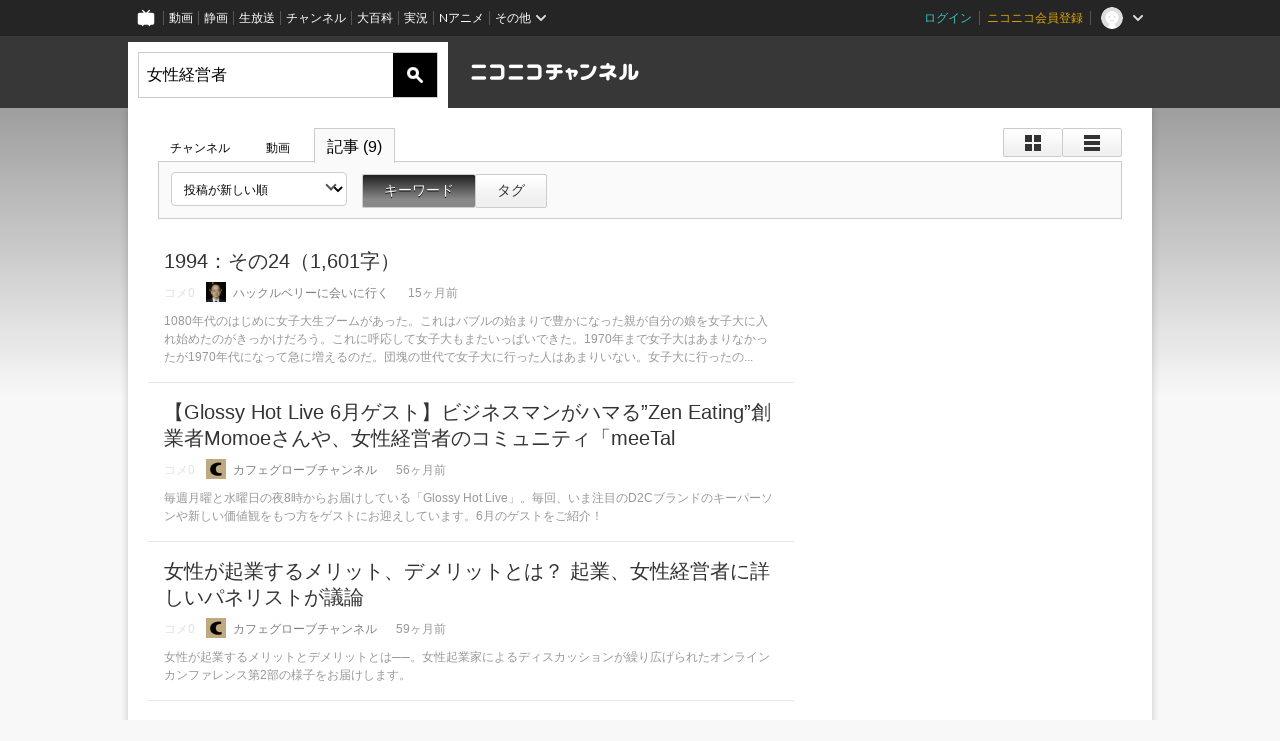

--- FILE ---
content_type: text/html; charset=UTF-8
request_url: https://ch.nicovideo.jp/search/%E5%A5%B3%E6%80%A7%E7%B5%8C%E5%96%B6%E8%80%85?type=article&mode=s
body_size: 9016
content:
<!DOCTYPE HTML PUBLIC "-//W3C//DTD HTML 4.01 Transitional//EN"
"http://www.w3.org/TR/html4/loose.dtd">







<html class="webkit ">

<head>
<meta http-equiv="Content-Type" content="text/html; charset=utf-8">
<meta http-equiv="Content-Script-Type" content="text/javascript">
<meta http-equiv="Content-Style-Type" content="text/css">
<meta http-equiv="X-UA-Compatible" content="IE=edge, chrome=1">
<meta name="copyright" content="(C) DWANGO Co., Ltd.">

<title>女性経営者 : ブロマガ記事検索 - ニコニコチャンネル
</title>

    

<meta property="og:title" content="女性経営者 : ブロマガ記事検索 - ニコニコチャンネル ">
<meta property="og:site_name" content="女性経営者 : ブロマガ記事検索 - ニコニコチャンネル ">
<meta property="og:description" content="あなたの好きがココにある！アニメ・映画・音楽・ゲームなど公式動画や生放送が満載のニコニコチャンネルで、お気に入りを探して応援しよう！">
<meta property="og:url" content="https://ch.nicovideo.jp/search/%E5%A5%B3%E6%80%A7%E7%B5%8C%E5%96%B6%E8%80%85?type=article&amp;mode=s">
<meta property="og:image" content="https://secure-dcdn.cdn.nimg.jp/nicochannel/chfront/img/base/niconico_channel_full.png">
<meta property="og:type" content="website">
<meta property="fb:app_id" content="1080595878705344">
<meta name="twitter:card" content="summary_large_image">


    

<script type="text/javascript">
  try {
    window.NicoGoogleTagManagerDataLayer = [];

    var data = {};

        data.user = (function () {
      var user = {};

                  user.login_status = 'not_login';
            user.member_plan_id = null;

      return user;
      })();

    data.content = (function () {
      var content = {};
      content.community_id = null;
      content.ch_screen_name = null;
      content.channel_id = null;
      content.ch_monthly_charge = null;
      return content;
    })();

    window.NicoGoogleTagManagerDataLayer.push(data);
    } catch (e) {}
</script>
<!-- Google Tag Manager For Channel Access Analytics -->


    <script>(function(w,d,s,l,i){w[l]=w[l]||[];w[l].push({'gtm.start':
                new Date().getTime(),event:'gtm.js'});var f=d.getElementsByTagName(s)[0],
            j=d.createElement(s),dl=l!='dataLayer'?'&l='+l:'';j.async=true;j.src=
            'https://www.googletagmanager.com/gtm.js?id='+i+dl;f.parentNode.insertBefore(j,f);
        })(window,document,'script','NicoChannelAccessAnalyticsGtmDataLayer','GTM-K8M6VGZ');</script>


<script>
        window.NicoChannelAccessAnalyticsGtmDataLayer.push({
        'event': 'TriggerAccessAnalytics',
        'PageParameter.ChannelId': null,
        'PageParameter.ContentId': null,
        'PageParameter.ContentBillingType': null,
        'PageParameter.IsChannelLiveMemberFree': null,
        'PageParameter.IsChannelLivePayProgram': null,
        'PageParameter.FrontendId': 32
    });
</script>
<!-- End Google Tag Manager For Channel Access Analytics -->
<!-- Google Tag Manager -->

<script>(function(w,d,s,l,i){w[l]=w[l]||[];w[l].push({'gtm.start':new Date().getTime(),event:'gtm.js'});var f=d.getElementsByTagName(s)[0],j=d.createElement(s),dl=l!='dataLayer'?'&l='+l:'';j.async=true;j.src='https://www.googletagmanager.com/gtm.js?id='+i+dl;f.parentNode.insertBefore(j,f);})(window,document,'script','NicoGoogleTagManagerDataLayer','GTM-KXT7G5G');</script>

<!-- End Google Tag Manager -->

    <meta name="description" content="ニコニコチャンネルはアニメ・映画・音楽・ゲーム・エンタメの公式動画配信サイト！">
    
        

<link rel="canonical" href="http://ch.nicovideo.jp/search/%E5%A5%B3%E6%80%A7%E7%B5%8C%E5%96%B6%E8%80%85?type=article">


                    

                        <link rel="alternate" media="only screen and (max-width: 640px)" href="https://sp.ch.nicovideo.jp/search/女性経営者?type=article" />

    <link rel="shortcut icon" href="https://ch.nicovideo.jp/favicon.ico?111206">

<link rel="stylesheet" href="https://secure-dcdn.cdn.nimg.jp/nicochannel/chfront/css/legacy-less/base.css?1768790611
">


        <link rel="stylesheet" href="https://secure-dcdn.cdn.nimg.jp/nicochannel/chfront/css/legacy-less/search.css?1768790611
">














<link rel="stylesheet" href="https://secure-dcdn.cdn.nimg.jp/nicochannel/chfront/css/legacy-less/campaign-ticket_sale-ticket_sale.css?1768790611
">



<script>
var is_login   = false;
var is_premium = false;
var is_channel = false;
var user_is_joinable = false;
var nicopo_balance = false;
var page_code  = ""||null;
var page_id    = "search_article"||null;
var user       = null,
    ad_age     = null;
var show_danimestore_invitation = false</script>


<script src="https://secure-dcdn.cdn.nimg.jp/nicochannel/chfront/js/polyfill/closest.js"></script>

<script src="https://secure-dcdn.cdn.nimg.jp/nicochannel/chfront/js/lib/jquery/jquery-3.6.min.js"></script>
<script src="https://secure-dcdn.cdn.nimg.jp/nicochannel/chfront/js/lib/jquery/jquery-migrate.3.3.2.min.js"></script>

<script>jQuery.noConflict();</script>
<script src="https://secure-dcdn.cdn.nimg.jp/nicochannel/chfront/js/common.js?1768790611
"></script>



<script src="https://secure-dcdn.cdn.nimg.jp/nicochannel/chfront/js/lib/swfobject.js?v1.5.1"></script>


<script src="https://res.ads.nicovideo.jp/assets/js/ads2.js?ref=ch"></script>







<script>
    (function (w, k1, k2) {
        w[k1] = w[k1] || {};
        w[k1][k2] = w[k1][k2] || {};
    })(window, 'NicochFrontCoreForeignVariableBinding', 'ChFront');
</script>


</head>

<body class="
 ja ">
<!-- Google Tag Manager (noscript) -->
<noscript><iframe src="https://www.googletagmanager.com/ns.html?id=GTM-KXT7G5G" height="0" width="0" style="display:none;visibility:hidden"></iframe></noscript>
<!-- End Google Tag Manager (noscript) -->



                <div id="CommonHeader" class="c-siteCommonHeaderUnit"></div>

<!---->
<!---->


<script>
    window.onCommonHeaderReady = function(commonHeader) {
        commonHeader.mount('#CommonHeader', {
                        frontendId: 32,
            site: 'channel',
            user: {
                                isLogin: false            },
            customization: {
                nextUrl: '/search/%E5%A5%B3%E6%80%A7%E7%B5%8C%E5%96%B6%E8%80%85?type=article&mode=s',
                logoutNextUrl: '/search/%E5%A5%B3%E6%80%A7%E7%B5%8C%E5%96%B6%E8%80%85?type=article&mode=s',
                size: {
                    maxWidth: '1024px',
                    minWidth: '1024px'
                },
                userPanelServiceLinksLabel: 'ニコニコチャンネルメニュー',
                userPanelServiceLinks: [
                    {
                        href : '/my/purchased',
                        label: '購入したもの'
                    },
                    {
                        href : '/my/following',
                        label: '登録したチャンネル'
                    },
                    {
                        href : '/my/mail/subscribing',
                        label: '購読中のブロマガ'
                    },
                    {
                        href : '/start',
                        label: 'チャンネルを開設'
                    },
                    {
                        href : '/portal/anime',
                        label: 'アニメ'
                    },
                    {
                        href : '/portal/blomaga',
                        label: 'ブロマガ'
                    }
                ],
                helpLink: {
                    href: 'https://qa.nicovideo.jp/category/show/429?site_domain=default'
                }
            }
        });
    };
</script>
<script type="text/javascript" src="https://common-header.nimg.jp/3.0.0/pc/CommonHeaderLoader.min.js"></script>
    
        <header class="site">
                    <div class="head_common" id="head_other">

    <div class="head_inner">
        <!--↓ロゴ↓-->
                            <h1 class="site_logo"><a href="https://ch.nicovideo.jp/"><img src="https://secure-dcdn.cdn.nimg.jp/nicochannel/chfront/img/base/niconico_channel.png" alt="ニコニコチャンネル"><span class="site_name">ニコニコチャンネル</span></a></h1>
                <!--↑ロゴ↑-->

                                <div id="head_search" style="position: relative;" data-header-search-wrapper>
            <form id="head_search_form" action="/search" method="get"
                  onsubmit="submitSearch('article', 's', '&sort=f&order=d'); return false;">
                <div class="search_box">
                    <input type="text" name="s" class="search_string" id="searchtxt" autocomplete="off"
                           value="女性経営者 "
                           placeholder="記事を検索"
                           data-header-search-word
                    >
                    <button type="submit" class="search_submit">検索</button>
                </div>
            </form>

                        <div class="c-searchWordSuggestUnit"
     style="display: none"
     data-search-word-suggest-unit="outer"
     data-search-word-suggest-api="https://sug.search.nicovideo.jp/suggestion/expand/"
     data-header-search-type="article"
     data-header-search-mode="s"
     data-header-search-sort="f"
     data-header-search-order="d"
>
    <ul data-search-word-suggest-unit="inner">
        <li></li>
    </ul>
</div>
<script src="https://secure-dcdn.cdn.nimg.jp/nicochannel/chfront/js/search-word-suggest.js?1768790611
"></script>
        </div>
        
                <div id="head_ads_468x60">
                        

    
                                                                        
        
                                    <aside id="pc_ch_search_468x60_north" class="ads_nicovideo ads_header size_468x60"></aside>
            <script>
                new Ads.Advertisement({ zone: 321 }).set('pc_ch_search_468x60_north');
            </script>
        
    

        </div>

    </div>
</div>
            </header>

                <section class="site_body">
            <article class="content " data-page-id="search_article">
                <section class="panel">

            
                    
                                <script>
                cookie("search_mode","",{path:"/"});
            </script>
                                    
    
                    
                    
                            <section class="contents_list article             detail        ">

    <header>

        <div class="shoulder">
        <menu class="scopebar change_style">
                <ul>
                        <li class="icon tile ">
                                <span class="scope" data-mode="tile" data-type="article"><span></span></span>
                        <li class="icon detail ">
                                <span class="scope" data-mode="detail" data-type="article"><span></span></span>
                </ul>
        </menu>
</div>

<nav class="nav_search">
        <ul>
                <li                 ><a href="/search/%E5%A5%B3%E6%80%A7%E7%B5%8C%E5%96%B6%E8%80%85?type=channel&amp;mode=s">チャンネル
                        </a><!--/li-->
                <li                 ><a href="/search/%E5%A5%B3%E6%80%A7%E7%B5%8C%E5%96%B6%E8%80%85?type=video&amp;mode=s">動画
                        </a><!--/li-->
                <li class="selected"                ><a href="/search/%E5%A5%B3%E6%80%A7%E7%B5%8C%E5%96%B6%E8%80%85?type=article&amp;mode=s">記事
                        (9)</a><!--/li-->
        </ul>
</nav>

        <div class="box_filter">

            
            <label class="c-formSelect">
                <select name="sort" data-href="/search/%E5%A5%B3%E6%80%A7%E7%B5%8C%E5%96%B6%E8%80%85?type=article&amp;mode=s&amp;" class="sort_list">
                    <option value="sort=f&amp;order=d" selected>投稿が新しい順</option>
                    <option value="sort=r&amp;order=d" >コメント数の多い順</option>
                    <option disabled></option>
                    <option value="sort=f&amp;order=a" >投稿が古い順</option>
                    <option value="sort=r&amp;order=a" >コメント数の少ない順</option>
                </select>
            </label>

                        <menu class="scopebar">
                <ul>
                    <li class="selected"                    ><a class="scope"
                        href="/search/%E5%A5%B3%E6%80%A7%E7%B5%8C%E5%96%B6%E8%80%85?type=article&amp;mode=s&amp;sort=f&amp;order=d">キーワード</a><!--/li-->
                    <li                     ><a class="scope"
                        href="/search/%E5%A5%B3%E6%80%A7%E7%B5%8C%E5%96%B6%E8%80%85?type=article&amp;mode=t&amp;sort=f&amp;order=d">タグ</a><!--/li-->
                </ul>
            </menu>
                    </div>
    </header>

    
        

    <ul class="items">

                                <li class="ads">
            

    
                                                                        
        
                                    <aside id="pc_ch_search_300x250_east" class="ads_nicovideo ads_search size_300x250"></aside>
            <script>
                new Ads.Advertisement({ zone: 423 }).set('pc_ch_search_300x250_east');
            </script>
        
    

        <!--</li>-->
        
                                            <li class="item
                    big                    ">
                        <div class="info info_article section article only_title search_article_detail" style="display:none">
    <a href="https://ch.nicovideo.jp/huckleberry/blomaga/ar2204824">
                
                <p class="title ">
            1994：その24（1,601字）
        </p>
    </a>


        <p class="issue_box">

                            <span class="comment empty">コメ<var>0</var></span>
        
                <span class="blomaga_name ">
                <a href="https://ch.nicovideo.jp/huckleberry">
                                            <img src="https://secure-dcdn.cdn.nimg.jp/blomaga/material/channel/blog_author/ch933.jpg" alt="岩崎夏海">
                                        <span>ハックルベリーに会いに行く</span>
                </a>
            </span>
                <span class="date_time">15ヶ月前</span>
    </p>

        <p class="summary">
        1080年代のはじめに女子大生ブームがあった。これはバブルの始まりで豊かになった親が自分の娘を女子大に入れ始めたのがきっかけだろう。これに呼応して女子大もまたいっぱいできた。1970年まで女子大はあまりなかったが1970年代になって急に増えるのだ。団塊の世代で女子大に行った人はあまりいない。女子大に行ったの...
    </p>
</div>

<div class="info info_article section article only_title search_article_tile" style="display:none">
    <a href="https://ch.nicovideo.jp/huckleberry/blomaga/ar2204824">

                
                <p class="title ">
            1994：その24（1,601字）
        </p>

                <p class="issue_box">

                                        <span class="comment empty">コメ<var>0</var></span>
            
                        <span class="blomaga_name ">
                                            <img src="https://secure-dcdn.cdn.nimg.jp/blomaga/material/channel/blog_author/ch933.jpg" alt="岩崎夏海">
                                    <span>ハックルベリーに会いに行く</span>
            </span>
                        <span class="date_time">15ヶ月前</span>
        </p>

                <p class="summary">
            1080年代のはじめに女子大生ブームがあった。これはバブルの始まりで豊かになった親が自分の娘を女子大に入れ始めたのがきっかけだろう。これに呼応して女子大もまたいっぱいできた。1970年まで女子大はあまりなかったが1970年代になって急に増えるのだ。団塊の世代で女子大に行った人はあまりいない。女子大に行ったの...
        </p>
    </a>
</div>

                <!--</li>-->
                            <li class="item
                    big                    ">
                        <div class="info info_article section article only_title search_article_detail" style="display:none">
    <a href="https://ch.nicovideo.jp/cafeglobe/blomaga/ar2028712">
                
                <p class="title ">
            【Glossy Hot Live 6月ゲスト】ビジネスマンがハマる”Zen Eating”創業者Momoeさんや、女性経営者のコミュニティ「meeTal
        </p>
    </a>


        <p class="issue_box">

                            <span class="comment empty">コメ<var>0</var></span>
        
                <span class="blomaga_name ">
                <a href="https://ch.nicovideo.jp/cafeglobe">
                                            <img src="https://secure-dcdn.cdn.nimg.jp/blomaga/material/channel/blog_author/ch2559987.jpg" alt="カフェグローブ編集部">
                                        <span>カフェグローブチャンネル</span>
                </a>
            </span>
                <span class="date_time">56ヶ月前</span>
    </p>

        <p class="summary">
        毎週月曜と水曜日の夜8時からお届けしている「Glossy Hot Live」。毎回、いま注目のD2Cブランドのキーパーソンや新しい価値観をもつ方をゲストにお迎えしています。6月のゲストをご紹介！
    </p>
</div>

<div class="info info_article section article only_title search_article_tile" style="display:none">
    <a href="https://ch.nicovideo.jp/cafeglobe/blomaga/ar2028712">

                
                <p class="title ">
            【Glossy Hot Live 6月ゲスト】ビジネスマンがハマる”Zen Eating”創業者Momoeさんや、女性経営者のコミュニティ「meeTal
        </p>

                <p class="issue_box">

                                        <span class="comment empty">コメ<var>0</var></span>
            
                        <span class="blomaga_name ">
                                            <img src="https://secure-dcdn.cdn.nimg.jp/blomaga/material/channel/blog_author/ch2559987.jpg" alt="カフェグローブ編集部">
                                    <span>カフェグローブチャンネル</span>
            </span>
                        <span class="date_time">56ヶ月前</span>
        </p>

                <p class="summary">
            毎週月曜と水曜日の夜8時からお届けしている「Glossy Hot Live」。毎回、いま注目のD2Cブランドのキーパーソンや新しい価値観をもつ方をゲストにお迎えしています。6月のゲストをご紹介！
        </p>
    </a>
</div>

                <!--</li>-->
                            <li class="item
                                        ">
                        <div class="info info_article section article only_title search_article_detail" style="display:none">
    <a href="https://ch.nicovideo.jp/cafeglobe/blomaga/ar2001124">
                
                <p class="title ">
            女性が起業するメリット、デメリットとは？ 起業、女性経営者に詳しいパネリストが議論
        </p>
    </a>


        <p class="issue_box">

                            <span class="comment empty">コメ<var>0</var></span>
        
                <span class="blomaga_name ">
                <a href="https://ch.nicovideo.jp/cafeglobe">
                                            <img src="https://secure-dcdn.cdn.nimg.jp/blomaga/material/channel/blog_author/ch2559987.jpg" alt="カフェグローブ編集部">
                                        <span>カフェグローブチャンネル</span>
                </a>
            </span>
                <span class="date_time">59ヶ月前</span>
    </p>

        <p class="summary">
        女性が起業するメリットとデメリットとは──。女性起業家によるディスカッションが繰り広げられたオンラインカンファレンス第2部の様子をお届けします。
    </p>
</div>

<div class="info info_article section article only_title search_article_tile" style="display:none">
    <a href="https://ch.nicovideo.jp/cafeglobe/blomaga/ar2001124">

                
                <p class="title ">
            女性が起業するメリット、デメリットとは？ 起業、女性経営者に詳しいパネリストが議論
        </p>

                <p class="issue_box">

                                        <span class="comment empty">コメ<var>0</var></span>
            
                        <span class="blomaga_name ">
                                            <img src="https://secure-dcdn.cdn.nimg.jp/blomaga/material/channel/blog_author/ch2559987.jpg" alt="カフェグローブ編集部">
                                    <span>カフェグローブチャンネル</span>
            </span>
                        <span class="date_time">59ヶ月前</span>
        </p>

                <p class="summary">
            女性が起業するメリットとデメリットとは──。女性起業家によるディスカッションが繰り広げられたオンラインカンファレンス第2部の様子をお届けします。
        </p>
    </a>
</div>

                <!--</li>-->
                            <li class="item
                                        ">
                        <div class="info info_article section article only_title search_article_detail" style="display:none">
    <a href="https://ch.nicovideo.jp/myspi/blomaga/ar1128123">
                
                <p class="title ">
            Facebookで初めての仕事依頼がきた。シリコンバレーで戦うデザイナ女子のつぶやき
        </p>
    </a>


        <p class="issue_box">

                            <span class="comment empty">コメ<var>0</var></span>
        
                <span class="blomaga_name ">
                <a href="https://ch.nicovideo.jp/myspi">
                                            <img src="https://secure-dcdn.cdn.nimg.jp/blomaga/material/channel/blog_author/ch729.jpg" alt="Glitty">
                                        <span>Glittyちゃんねる</span>
                </a>
            </span>
                <span class="date_time">112ヶ月前</span>
    </p>

        <p class="summary">
        こんにちは、高橋クロエです。前回ご紹介した、美容やコスメのサービス。知り合いのIT女子や女性経営者の方から「日本にもあったらいいのに！」という声を多くいただきました。サンフランシスコ・シリコンバレーは、日々新しいサービスが生まれている場所でもあります。そんな場所で、私が働くことになったこの連載。
    </p>
</div>

<div class="info info_article section article only_title search_article_tile" style="display:none">
    <a href="https://ch.nicovideo.jp/myspi/blomaga/ar1128123">

                
                <p class="title ">
            Facebookで初めての仕事依頼がきた。シリコンバレーで戦うデザイナ女子のつぶやき
        </p>

                <p class="issue_box">

                                        <span class="comment empty">コメ<var>0</var></span>
            
                        <span class="blomaga_name ">
                                            <img src="https://secure-dcdn.cdn.nimg.jp/blomaga/material/channel/blog_author/ch729.jpg" alt="Glitty">
                                    <span>Glittyちゃんねる</span>
            </span>
                        <span class="date_time">112ヶ月前</span>
        </p>

                <p class="summary">
            こんにちは、高橋クロエです。前回ご紹介した、美容やコスメのサービス。知り合いのIT女子や女性経営者の方から「日本にもあったらいいのに！」という声を多くいただきました。サンフランシスコ・シリコンバレーは、日々新しいサービスが生まれている場所でもあります。そんな場所で、私が働くことになったこの連載。
        </p>
    </a>
</div>

                <!--</li>-->
                            <li class="item
                                        ">
                        <div class="info info_article section article only_title search_article_detail" style="display:none">
    <a href="https://ch.nicovideo.jp/cafeglobe/blomaga/ar1054900">
                
                <p class="title ">
            #12 すべてを手にしたはずの女性経営者の転落劇【NYで生きていく】
        </p>
    </a>


        <p class="issue_box">

                            <span class="comment empty">コメ<var>0</var></span>
        
                <span class="blomaga_name ">
                <a href="https://ch.nicovideo.jp/cafeglobe">
                                            <img src="https://secure-dcdn.cdn.nimg.jp/blomaga/material/channel/blog_author/ch2559987.jpg" alt="カフェグローブ編集部">
                                        <span>カフェグローブチャンネル</span>
                </a>
            </span>
                <span class="date_time">116ヶ月前</span>
    </p>

        <p class="summary">
        アイビーリーグで学び、ウォールストリートのキャリアを経て、レストランオーナーとして独立。その美貌を生かして、本の出版に、セレブとの華やかな交流......。 現代女性が夢見るものをすべて手にしていたか... 続きを読?
    </p>
</div>

<div class="info info_article section article only_title search_article_tile" style="display:none">
    <a href="https://ch.nicovideo.jp/cafeglobe/blomaga/ar1054900">

                
                <p class="title ">
            #12 すべてを手にしたはずの女性経営者の転落劇【NYで生きていく】
        </p>

                <p class="issue_box">

                                        <span class="comment empty">コメ<var>0</var></span>
            
                        <span class="blomaga_name ">
                                            <img src="https://secure-dcdn.cdn.nimg.jp/blomaga/material/channel/blog_author/ch2559987.jpg" alt="カフェグローブ編集部">
                                    <span>カフェグローブチャンネル</span>
            </span>
                        <span class="date_time">116ヶ月前</span>
        </p>

                <p class="summary">
            アイビーリーグで学び、ウォールストリートのキャリアを経て、レストランオーナーとして独立。その美貌を生かして、本の出版に、セレブとの華やかな交流......。 現代女性が夢見るものをすべて手にしていたか... 続きを読?
        </p>
    </a>
</div>

                <!--</li>-->
                            <li class="item
                                        ">
                        <div class="info info_article section article only_title search_article_detail" style="display:none">
    <a href="https://ch.nicovideo.jp/fabloid/blomaga/ar894558">
                
                <p class="title ">
            ライフル武装した強盗をホウキで追い払ったおばさんが最強すぎるwww【動画】
        </p>
    </a>


        <p class="issue_box">

                            <span class="comment empty">コメ<var>0</var></span>
        
                <span class="blomaga_name ">
                <a href="https://ch.nicovideo.jp/fabloid">
                                            <img src="https://secure-dcdn.cdn.nimg.jp/blomaga/material/channel/blog_author/ch1081.jpg" alt="AOLニューススタッフ">
                                        <span>AOLニュース</span>
                </a>
            </span>
                <span class="date_time">124ヶ月前</span>
    </p>

        <p class="summary">
        ライフルで武装したコンビニ強盗を、ほうきの棒で追い払ったおばさんが「最強だろ」と話題になっている。https://youtu.be/4KLOlTcAxywニュージーランド・カイタイアにあるコンビニエンスストアで、女性経営者のディピカ・パテルさんが強盗たちにライフルを向けられる事件が起こった。
    </p>
</div>

<div class="info info_article section article only_title search_article_tile" style="display:none">
    <a href="https://ch.nicovideo.jp/fabloid/blomaga/ar894558">

                
                <p class="title ">
            ライフル武装した強盗をホウキで追い払ったおばさんが最強すぎるwww【動画】
        </p>

                <p class="issue_box">

                                        <span class="comment empty">コメ<var>0</var></span>
            
                        <span class="blomaga_name ">
                                            <img src="https://secure-dcdn.cdn.nimg.jp/blomaga/material/channel/blog_author/ch1081.jpg" alt="AOLニューススタッフ">
                                    <span>AOLニュース</span>
            </span>
                        <span class="date_time">124ヶ月前</span>
        </p>

                <p class="summary">
            ライフルで武装したコンビニ強盗を、ほうきの棒で追い払ったおばさんが「最強だろ」と話題になっている。https://youtu.be/4KLOlTcAxywニュージーランド・カイタイアにあるコンビニエンスストアで、女性経営者のディピカ・パテルさんが強盗たちにライフルを向けられる事件が起こった。
        </p>
    </a>
</div>

                <!--</li>-->
                            <li class="item
                                        ">
                        <div class="info info_article section article only_title search_article_detail" style="display:none">
    <a href="https://ch.nicovideo.jp/cafeglobe/blomaga/ar875545">
                
                <p class="title ">
            女性経営者に聞く、仕事と子育て両立のメリット
        </p>
    </a>


        <p class="issue_box">

                            <span class="comment empty">コメ<var>0</var></span>
        
                <span class="blomaga_name ">
                <a href="https://ch.nicovideo.jp/cafeglobe">
                                            <img src="https://secure-dcdn.cdn.nimg.jp/blomaga/material/channel/blog_author/ch2559987.jpg" alt="カフェグローブ編集部">
                                        <span>カフェグローブチャンネル</span>
                </a>
            </span>
                <span class="date_time">125ヶ月前</span>
    </p>

        <p class="summary">
        「子育てしているからこそできる仕事術がある！」 最近出産したばかりの女性経営者がSNSで発信していた言葉に、衝撃を受けました。 バリキャリと呼ばれる女性が結婚、出産を経て子育てをしながら働くというと、... 続きを読?
    </p>
</div>

<div class="info info_article section article only_title search_article_tile" style="display:none">
    <a href="https://ch.nicovideo.jp/cafeglobe/blomaga/ar875545">

                
                <p class="title ">
            女性経営者に聞く、仕事と子育て両立のメリット
        </p>

                <p class="issue_box">

                                        <span class="comment empty">コメ<var>0</var></span>
            
                        <span class="blomaga_name ">
                                            <img src="https://secure-dcdn.cdn.nimg.jp/blomaga/material/channel/blog_author/ch2559987.jpg" alt="カフェグローブ編集部">
                                    <span>カフェグローブチャンネル</span>
            </span>
                        <span class="date_time">125ヶ月前</span>
        </p>

                <p class="summary">
            「子育てしているからこそできる仕事術がある！」 最近出産したばかりの女性経営者がSNSで発信していた言葉に、衝撃を受けました。 バリキャリと呼ばれる女性が結婚、出産を経て子育てをしながら働くというと、... 続きを読?
        </p>
    </a>
</div>

                <!--</li>-->
                            <li class="item
                                        ">
                        <div class="info info_article section article  search_article_detail" style="display:none">
    <a href="https://ch.nicovideo.jp/okuchika/blomaga/ar712765">
                                                                                

    <span class="thumb_wrapper thumb_article thumb_">
                    <img src="https://secure-dcdn.cdn.nimg.jp/blomaga/material/channel/article_thumbnail/ch2565768/712765?1421808086" alt="女性個人投資家の台頭に期待">
            </span>
        
                <p class="title title_thum">
            女性個人投資家の台頭に期待
        </p>
    </a>


        <p class="issue_box">

                            <span class="comment empty">コメ<var>0</var></span>
        
                <span class="blomaga_name ">
                <a href="https://ch.nicovideo.jp/okuchika">
                                            <img src="https://secure-dcdn.cdn.nimg.jp/blomaga/material/channel/blog_author/ch2565768.jpg" alt="NPO法人イノベーターズ・フォーラム">
                                        <span>億の近道　チャンネル版</span>
                </a>
            </span>
                <span class="date_time">133ヶ月前</span>
    </p>

        <p class="summary">
        ＮＩＳＡ制度の開始以来、株式投資に関心のある女性が増えてきているように感じられます。小銭を貯めた女性投資家が求める運用先としては株式が手っ取り早いということになり、株式セミナーなどにも女性投資家の姿がよく見られるようになってきました。 　自宅に居ながらネットで株の売買を行う主婦や会社で仕事しながら...
    </p>
</div>

<div class="info info_article section article  search_article_tile" style="display:none">
    <a href="https://ch.nicovideo.jp/okuchika/blomaga/ar712765">

                            

    <span class="thumb_wrapper thumb_article thumb_">
                    <img src="https://secure-dcdn.cdn.nimg.jp/blomaga/material/channel/article_thumbnail/ch2565768/712765?1421808086?1421808086" alt="女性個人投資家の台頭に期待">
            </span>
        
                <p class="title title_thum">
            女性個人投資家の台頭に期待
        </p>

                <p class="issue_box">

                                        <span class="comment empty">コメ<var>0</var></span>
            
                        <span class="blomaga_name ">
                                            <img src="https://secure-dcdn.cdn.nimg.jp/blomaga/material/channel/blog_author/ch2565768.jpg" alt="NPO法人イノベーターズ・フォーラム">
                                    <span>億の近道　チャンネル版</span>
            </span>
                        <span class="date_time">133ヶ月前</span>
        </p>

                <p class="summary">
            ＮＩＳＡ制度の開始以来、株式投資に関心のある女性が増えてきているように感じられます。小銭を貯めた女性投資家が求める運用先としては株式が手っ取り早いということになり、株式セミナーなどにも女性投資家の姿がよく見られるようになってきました。 　自宅に居ながらネットで株の売買を行う主婦や会社で仕事しながら...
        </p>
    </a>
</div>

                <!--</li>-->
                            <li class="item
                                        ">
                        <div class="info info_article section article  search_article_detail" style="display:none">
    <a href="https://ch.nicovideo.jp/normahead/blomaga/ar25340">
                                                                                

    <span class="thumb_wrapper thumb_article thumb_">
                    <img src="https://secure-dcdn.cdn.nimg.jp/blomaga/material/channel/article_thumbnail/ch1244/25340?1357795201" alt="第２回DBJ女性新ビジネスプランコンペティション募集開始！">
            </span>
        
                <p class="title title_thum">
            第２回DBJ女性新ビジネスプランコンペティション募集開始！
        </p>
    </a>


        <p class="issue_box">

                            <span class="comment empty">コメ<var>0</var></span>
        
                <span class="blomaga_name ">
                <a href="https://ch.nicovideo.jp/normahead">
                                            <img src="https://secure-dcdn.cdn.nimg.jp/blomaga/material/channel/blog_author/ch1244.jpg" alt="さそねっと">
                                        <span>未来の普通：たまに馬車目線付き</span>
                </a>
            </span>
                <span class="date_time">158ヶ月前</span>
    </p>

        <p class="summary">
        　昨年クローズアップ現代でも取り上げられた話題のビジネスプランコンペティションの新たな募集が始まっています！「第2回 DBJ女性新ビジネスプランコンペティション」の募集要項および最終審査委員を発表 　創業期にある女性経営者による事業を対象とするこのコンペティション、今回も大賞受賞者は最大1,000万円、優秀...
    </p>
</div>

<div class="info info_article section article  search_article_tile" style="display:none">
    <a href="https://ch.nicovideo.jp/normahead/blomaga/ar25340">

                            

    <span class="thumb_wrapper thumb_article thumb_">
                    <img src="https://secure-dcdn.cdn.nimg.jp/blomaga/material/channel/article_thumbnail/ch1244/25340?1357795201?1357795201" alt="第２回DBJ女性新ビジネスプランコンペティション募集開始！">
            </span>
        
                <p class="title title_thum">
            第２回DBJ女性新ビジネスプランコンペティション募集開始！
        </p>

                <p class="issue_box">

                                        <span class="comment empty">コメ<var>0</var></span>
            
                        <span class="blomaga_name ">
                                            <img src="https://secure-dcdn.cdn.nimg.jp/blomaga/material/channel/blog_author/ch1244.jpg" alt="さそねっと">
                                    <span>未来の普通：たまに馬車目線付き</span>
            </span>
                        <span class="date_time">158ヶ月前</span>
        </p>

                <p class="summary">
            　昨年クローズアップ現代でも取り上げられた話題のビジネスプランコンペティションの新たな募集が始まっています！「第2回 DBJ女性新ビジネスプランコンペティション」の募集要項および最終審査委員を発表 　創業期にある女性経営者による事業を対象とするこのコンペティション、今回も大賞受賞者は最大1,000万円、優秀...
        </p>
    </a>
</div>

                <!--</li>-->
                        </ul>
            <footer>
                                    






<menu class="pager">
    <ul>
                    <li class="counts">
                <span><var class="articles_total_number">9</var>件</span>
                            <li class="prev disabled">
                <a href="javascript://最後のページです"
                >&lt;</a>
        
                    <li class="pages">
                <select onchange="location.href='?&amp;mode=s&amp;sort=f&amp;order=d&page='+jQuery(this).val();">
                                                                    <option value="1" selected>1</option>
                                    </select>
        
        <li class="next disabled">
            <a href="javascript://最後のページです"
            >次へ　&gt;</a>
    </ul>
</menu>

        </footer>
    </section>
    
    <script src="https://secure-dcdn.cdn.nimg.jp/nicochannel/chfront/js/search.js"></script>

</section>
            </article>
        </section>
    
        <footer class="c-footer">
            

    
                                                                        
        
                                    <aside id="pc_ch_search_728x90_south" class="ads_nicovideo ads_footer size_728x90"></aside>
            <script>
                new Ads.Advertisement({ zone: 320 }).set('pc_ch_search_728x90_south');
            </script>
        
    


        
        <div class="c-footer__common">
        <div class="c-footer__common__menu">
            <nav>
                <h3>総合</h3>
                <div>
                    <ul>
                        <li><a href="https://ch.nicovideo.jp/">ニコニコチャンネル トップ</a></li>
                        <li><a href="/static/rule.html">利用規約</a></li>
                        <li><a href="/static/tokutei.html">特定商取引法の表示</a></li>
                        <li><a href="https://qa.nicovideo.jp/category/show/429?site_domain=default">ヘルプ</a></li>
                        <li><a href="http://dwango.co.jp/" target="_blank">運営会社</a></li>
                    </ul>
                </div>
            </nav>
            <nav>
                <h3>カテゴリとポータル</h3>
                <div>
                    <ul>
                        <li><a href="https://ch.nicovideo.jp/portal/blomaga">ブロマガ</a></li>
                        <li><a href="https://ch.nicovideo.jp/portal/anime">アニメ</a></li>
                        <li><a href="https://ch.nicovideo.jp/portal/movie">映画・ドラマ</a></li>
                        <li><a href="https://ch.nicovideo.jp/portal/media">社会・言論</a></li>
                        <li><a href="https://ch.nicovideo.jp/portal/tokusatsu">特撮</a></li>
                        <li><a href="https://ch.nicovideo.jp/portal/music">音楽</a></li>
                        <li><a href="https://ch.nicovideo.jp/portal/entertainment">エンタメ</a></li>
                    </ul>
                    <ul>
                        <li><a href="https://ch.nicovideo.jp/portal/sports">スポーツ</a></li>
                        <li><a href="https://ch.nicovideo.jp/portal/showbiz">芸能</a></li>
                        <li><a href="https://ch.nicovideo.jp/portal/life">生活</a></li>
                        <li><a href="https://ch.nicovideo.jp/portal/politics">政治</a></li>
                        <li><a href="https://ch.nicovideo.jp/portal/game">ゲーム</a></li>
                        <li><a href="https://ch.nicovideo.jp/portal/variety">バラエティ</a></li>
                        <li><a href="https://ch.nicovideo.jp/portal/gravure">グラビア</a></li>
                    </ul>
                </div>
            </nav>
            <nav>
                <h3>アカウント</h3>
                <div>
                    <ul>
                                                    <li><a href="https://account.nicovideo.jp/register">アカウント新規登録</a></li>
                            <li><a href="https://account.nicovideo.jp/login?next_url=%2Fsearch%2F%25E5%25A5%25B3%25E6%2580%25A7%25E7%25B5%258C%25E5%2596%25B6%25E8%2580%2585%3Ftype%3Darticle%26mode%3Ds&site=channel&time=1768817164&hash_key=dee0c1eb">ログインページ</a></li>
                                            </ul>
                </div>
            </nav>
            <nav>
                <h3>開設／お問い合わせ</h3>
                <div>
                    <ul>
                        <li><a href="https://ch.nicovideo.jp/start">チャンネルを開設する</a></li>
                        <li><a href="https://qa.nicovideo.jp/faq/show/5008?site_domain=default">ニコニコへのご意見・ご要望</a></li>
                        <li><a href="http://site.nicovideo.jp/sales_ads">広告出稿に関するお問い合わせ</a></li>
                    </ul>
                </div>
            </nav>
        </div>

                
        <div class="c-footer__common__copyright">
            <a href="http://dwango.co.jp/" target="_blank">&copy; DWANGO Co., Ltd.</a>
        </div>
    </div>
</footer>

            
        <div class="nicoch_notifybar" style="display:none">
    <h6 class="title"></h6>
    <div class="body"></div>
    <span class="close">&times;</span>
</div>

        

<script>
if (parent != window) {
    var allowed = false;

    document.addEventListener('click', function(e) {
        if (!allowed) {
            e.stopPropagation();
            e.preventDefault();
        }
    }, true);

    window.addEventListener('message', function(e) {
        if (e.origin == 'https://ch.nicovideo.jp/') {
            allowed = true;
        }
    }, true);
}
</script>



<script>

    var sendGaAndGa360Event = function (e) {
        var el = e.currentTarget;
        var eventTag = el.hasAttribute('data-ga-event-tag') ? el.getAttribute('data-ga-event-tag') : '';

        var isDebug = cookie('ch_debug') || false;
        if (eventTag === '') {
            if (isDebug) {
                console.log('GAイベントパラメーターのいずれかが未設定です。イベントは送信されません');
                console.log({eventTag: eventTag});
            }
            return true;
        }

        NicoGoogleTagManagerDataLayer.push({'event': eventTag});
    };

    Array.prototype.forEach.call(document.querySelectorAll('[data-selector="sendGA360Event"]'), function(gaNodeList) {
        gaNodeList.addEventListener("click", sendGaAndGa360Event);
    });

</script>


</body>
</html>
